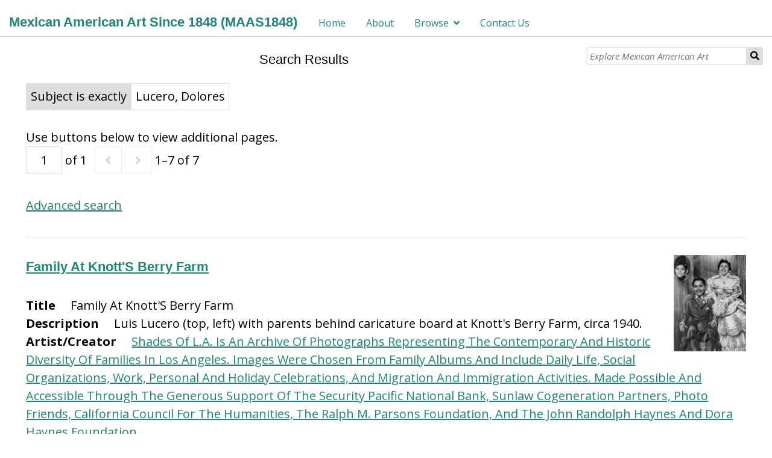

--- FILE ---
content_type: text/html; charset=UTF-8
request_url: https://maas1848.umn.edu/s/mexican-american-art-since-1848/item?property%5B0%5D%5Bproperty%5D=dcterms:subject&property%5B0%5D%5Btype%5D=eq&property%5B0%5D%5Btext%5D=Lucero,%20Dolores
body_size: 50524
content:
<!DOCTYPE html><html lang="en-US">    <head>
        <meta charset="utf-8">
<meta name="viewport" content="width&#x3D;device-width,&#x20;initial-scale&#x3D;1">        <title>Mexican American Art Since 1848 (MAAS1848) �� Search Results �� Mexican American Art Since 1848</title>        <link href="&#x2F;&#x2F;fonts.googleapis.com&#x2F;css&#x3F;family&#x3D;Open&#x2B;Sans&#x3A;400,400italic,600,600italic,700italic,700" media="screen" rel="stylesheet" type="text&#x2F;css">
<link href="&#x2F;themes&#x2F;dharc-omeka-s-theme-master&#x2F;asset&#x2F;css&#x2F;dharc.css&#x3F;v&#x3D;2" media="screen" rel="stylesheet" type="text&#x2F;css">
<link href="&#x2F;application&#x2F;asset&#x2F;css&#x2F;iconfonts.css&#x3F;v&#x3D;3.1.0" media="screen" rel="stylesheet" type="text&#x2F;css">
<link href="&#x2F;themes&#x2F;dharc-omeka-s-theme-master&#x2F;asset&#x2F;css&#x2F;style.css&#x3F;v&#x3D;2" media="screen" rel="stylesheet" type="text&#x2F;css">
<link href="&#x2F;modules&#x2F;FieldsAsTags&#x2F;asset&#x2F;css&#x2F;fieldsastags.css&#x3F;v&#x3D;1.0.1" media="screen" rel="stylesheet" type="text&#x2F;css">
<link href="&#x2F;modules&#x2F;MetadataBrowse&#x2F;asset&#x2F;css&#x2F;metadata-browse.css&#x3F;v&#x3D;1.4.0" media="screen" rel="stylesheet" type="text&#x2F;css">
<link href="&#x2F;s&#x2F;mexican-american-art-since-1848&#x2F;css-editor" media="screen" rel="stylesheet" type="text&#x2F;css">
<link href="&#x2F;modules&#x2F;ItemSetsTree&#x2F;asset&#x2F;css&#x2F;item-sets-tree.css&#x3F;v&#x3D;0.4.0" media="screen" rel="stylesheet" type="text&#x2F;css">                <script  src="&#x2F;&#x2F;ajax.googleapis.com&#x2F;ajax&#x2F;libs&#x2F;jquery&#x2F;3.5.1&#x2F;jquery.min.js"></script>
<script  src="&#x2F;application&#x2F;asset&#x2F;js&#x2F;global.js&#x3F;v&#x3D;3.1.0"></script>
<script  src="&#x2F;themes&#x2F;dharc-omeka-s-theme-master&#x2F;asset&#x2F;js&#x2F;default.js&#x3F;v&#x3D;2"></script>
<script  src="&#x2F;themes&#x2F;dharc-omeka-s-theme-master&#x2F;asset&#x2F;js&#x2F;dharc_main.js&#x3F;v&#x3D;2"></script>
<script >
    //<!--
    window.ga=window.ga||function(){(ga.q=ga.q||[]).push(arguments)};ga.l=+new Date;
                ga('create', 'G-1B1HKPZDQ4', 'auto');
                ga('send', 'pageview');
                
    //-->
</script>
<script  async="async" src="https&#x3A;&#x2F;&#x2F;www.google-analytics.com&#x2F;analytics.js"></script>
<script >
    //<!--
    
                    
                      window.dataLayer = window.dataLayer || [];
                      function gtag(){dataLayer.push(arguments);}
                      gtag('js', new Date());
                    
                      gtag('config', 'G-1B1HKPZDQ4');
    //-->
</script>
<script  async="async" src="https&#x3A;&#x2F;&#x2F;www.googletagmanager.com&#x2F;gtag&#x2F;js&#x3F;id&#x3D;G-1B1HKPZDQ4"></script>    </head>

    <body class="item&#x20;resource&#x20;browse">                <header>
                        <a href="/s/mexican-american-art-since-1848" class="site-title"><h1><span class="title">Mexican American Art Since 1848 (MAAS1848)</span></h1></a>
                        <nav>
            <ul class="navigation">
    <li>
        <a href="&#x2F;s&#x2F;mexican-american-art-since-1848&#x2F;page&#x2F;home">Home</a>
    </li>
    <li>
        <a href="&#x2F;s&#x2F;mexican-american-art-since-1848&#x2F;page&#x2F;About">About</a>
    </li>
    <li>
        <a href="&#x2F;s&#x2F;mexican-american-art-since-1848&#x2F;page&#x2F;browse">Browse</a>
        <ul>
            <li>
                <a href="&#x2F;s&#x2F;mexican-american-art-since-1848&#x2F;page&#x2F;Artist">Artist/Creator</a>
            </li>
            <li>
                <a href="&#x2F;s&#x2F;mexican-american-art-since-1848&#x2F;page&#x2F;Subject">Subject</a>
            </li>
            <li>
                <a href="&#x2F;s&#x2F;mexican-american-art-since-1848&#x2F;page&#x2F;institution">Institution</a>
            </li>
            <li>
                <a href="&#x2F;s&#x2F;mexican-american-art-since-1848&#x2F;page&#x2F;Date">Date</a>
            </li>
            <li>
                <a href="&#x2F;s&#x2F;mexican-american-art-since-1848&#x2F;page&#x2F;artist-encuentros">Encuentros</a>
            </li>
        </ul>
    </li>
    <li>
        <a href="&#x2F;s&#x2F;mexican-american-art-since-1848&#x2F;page&#x2F;Contact-Us">Contact Us</a>
    </li>
</ul>            </nav>

                            <div id="search">
                  
<form action="/s/mexican-american-art-since-1848/item" id="search-form">
    <input type="text" name="fulltext_search" value=""
        placeholder="Explore Mexican American Art"
        aria-label="Explore Mexican American Art">
    <button type="submit">Search</button>
</form>
                </div>
            
        </header>
        <!-- search container disable here
        <div id="main_jumbotron" class="jumbotron">
          <div id="search_container">
              <div id="search_pre"><span class="fixed-txt">Search within our Digital Library of over </span><span class="var-txt">1000</span><span class="fixed-txt"> items:</span></div>
              <div id="search">

              </div>
          </div>
        </div>
        -->
        <div id="content" role="main">
            
    <h2><span class="title">Search Results</span></h2><div class="search-filters">
        <div class="filter">
        <span class="filter-label">Subject is exactly</span>
                <span class="filter-value">Lucero, Dolores</span>
            </div>
    </div>

<div class="browse-controls">
    Use buttons below to view additional pages.</div>

<div class="browse-controls">
    <nav class="pagination" role="navigation">
    <form method="GET" action="">
        <input type="hidden" name="property[0][property]" value="dcterms:subject"><input type="hidden" name="property[0][type]" value="eq"><input type="hidden" name="property[0][text]" value="Lucero, Dolores"><input type="hidden" name="sort_by" value="created"><input type="hidden" name="sort_order" value="desc">        <input type="text" name="page" class="page-input-top" value="1" size="4" readonly aria-label="Page">
        <span class="page-count">of 1</span>
    </form>

        <span class="previous o-icon-prev button inactive"></span>
    
        <span class="next o-icon-next button inactive"></span>
    
        <span class="row-count">1–7 of 7</span>
</nav>
</div>

<div class="browse-controls">
    <a class="advanced-search" href="&#x2F;s&#x2F;mexican-american-art-since-1848&#x2F;item&#x2F;search&#x3F;property&#x25;5B0&#x25;5D&#x25;5Bproperty&#x25;5D&#x3D;dcterms&#x3A;subject&amp;property&#x25;5B0&#x25;5D&#x25;5Btype&#x25;5D&#x3D;eq&amp;property&#x25;5B0&#x25;5D&#x25;5Btext&#x25;5D&#x3D;Lucero,&#x25;20Dolores&amp;sort_by&#x3D;created&amp;sort_order&#x3D;desc&amp;page&#x3D;1">Advanced search</a></div>


<ul class="resource-list">
    <li class="item resource">
        <a href="&#x2F;s&#x2F;mexican-american-art-since-1848&#x2F;item&#x2F;105697"><img src="&#x2F;files&#x2F;medium&#x2F;69babf627a02c2ad0d6c4eff7763085f7e1d660b.jpg" alt=""></a>        <h4><a href="&#x2F;s&#x2F;mexican-american-art-since-1848&#x2F;item&#x2F;105697">Family At Knott&#039;S Berry Farm</a></h4>
        <div>
            <div class="tags">
                                                
                                                        <div class="tag-group">
                        <span class="tag-label" style="text-transform:capitalize;"><strong>
                            title                        </strong></span>
                                                    <span>Family At Knott&#039;S Berry Farm&nbsp;</span>
                                            </div>
                                                        <div class="tag-group">
                        <span class="tag-label" style="text-transform:capitalize;"><strong>
                            description                        </strong></span>
                                                    <span>Luis Lucero (top, left) with parents behind caricature board at Knott&#039;s Berry Farm, circa 1940.&nbsp;</span>
                                            </div>
                                                        <div class="tag-group">
                        <span class="tag-label" style="text-transform:capitalize;"><strong>
                            artist/creator                        </strong></span>
                                                    <span><a class='metadata-browse-direct-link' href='/s/mexican-american-art-since-1848/item?Search=&property%5B0%5D%5Bproperty%5D=2&property%5B0%5D%5Btype%5D=eq&property%5B0%5D%5Btext%5D=Shades%20Of%20L.A.%20Is%20An%20Archive%20Of%20Photographs%20Representing%20The%20Contemporary%20And%20Historic%20Diversity%20Of%20Families%20In%20Los%20Angeles.%20Images%20Were%20Chosen%20From%20Family%20Albums%20And%20Include%20Daily%20Life,%20Social%20Organizations,%20Work,%20Personal%20And%20Holiday%20Celebrations,%20And%20Migration%20And%20Immigration%20Activities.%20Made%20Possible%20And%20Accessible%20Through%20The%20Generous%20Support%20Of%20The%20Security%20Pacific%20National%20Bank,%20Sunlaw%20Cogeneration%20Partners,%20Photo%20Friends,%20California%20Council%20For%20The%20Humanities,%20The%20Ralph%20M.%20Parsons%20Foundation,%20And%20The%20John%20Randolph%20Haynes%20And%20Dora%20Haynes%20Foundation'>Shades Of L.A. Is An Archive Of Photographs Representing The Contemporary And Historic Diversity Of Families In Los Angeles. Images Were Chosen From Family Albums And Include Daily Life, Social Organizations, Work, Personal And Holiday Celebrations, And Migration And Immigration Activities. Made Possible And Accessible Through The Generous Support Of The Security Pacific National Bank, Sunlaw Cogeneration Partners, Photo Friends, California Council For The Humanities, The Ralph M. Parsons Foundation, And The John Randolph Haynes And Dora Haynes Foundation</a>&nbsp;</span>
                                            </div>
                                                        <div class="tag-group">
                        <span class="tag-label" style="text-transform:capitalize;"><strong>
                            subject                        </strong></span>
                                                    <span><a class='metadata-browse-direct-link' href='/s/mexican-american-art-since-1848/item?Search=&property%5B0%5D%5Bproperty%5D=3&property%5B0%5D%5Btype%5D=eq&property%5B0%5D%5Btext%5D=Shades%20Of%20L.A.%20Collection%20Photographs'>Shades Of L.A. Collection Photographs</a>&nbsp;</span>
                                                    <span><a class='metadata-browse-direct-link' href='/s/mexican-american-art-since-1848/item?Search=&property%5B0%5D%5Bproperty%5D=3&property%5B0%5D%5Btype%5D=eq&property%5B0%5D%5Btext%5D=Lucero,%20Dolores'>Lucero, Dolores</a>&nbsp;</span>
                                                    <span><a class='metadata-browse-direct-link' href='/s/mexican-american-art-since-1848/item?Search=&property%5B0%5D%5Bproperty%5D=3&property%5B0%5D%5Btype%5D=eq&property%5B0%5D%5Btext%5D=Knott'S%20Berry%20Farm%20(Buena%20Park,%20Calif.%20:%20Amusement%20Park)'>Knott&#039;S Berry Farm (Buena Park, Calif. : Amusement Park)</a>&nbsp;</span>
                                                    <span><a class='metadata-browse-direct-link' href='/s/mexican-american-art-since-1848/item?Search=&property%5B0%5D%5Bproperty%5D=3&property%5B0%5D%5Btype%5D=eq&property%5B0%5D%5Btext%5D=Lucero,%20Doroteo'>Lucero, Doroteo</a>&nbsp;</span>
                                                    <span><a class='metadata-browse-direct-link' href='/s/mexican-american-art-since-1848/item?Search=&property%5B0%5D%5Bproperty%5D=3&property%5B0%5D%5Btype%5D=eq&property%5B0%5D%5Btext%5D=Amusement%20Parks--California--Buena%20Park'>Amusement Parks--California--Buena Park</a>&nbsp;</span>
                                                    <span><a class='metadata-browse-direct-link' href='/s/mexican-american-art-since-1848/item?Search=&property%5B0%5D%5Bproperty%5D=3&property%5B0%5D%5Btype%5D=eq&property%5B0%5D%5Btext%5D=Lucero,%20Luis'>Lucero, Luis</a>&nbsp;</span>
                                                    <span><a class='metadata-browse-direct-link' href='/s/mexican-american-art-since-1848/item?Search=&property%5B0%5D%5Bproperty%5D=3&property%5B0%5D%5Btype%5D=eq&property%5B0%5D%5Btext%5D=Shades%20Of%20L.A.%20Mexican%20American%20Photographs'>Shades Of L.A. Mexican American Photographs</a>&nbsp;</span>
                                                    <span><a class='metadata-browse-direct-link' href='/s/mexican-american-art-since-1848/item?Search=&property%5B0%5D%5Bproperty%5D=3&property%5B0%5D%5Btype%5D=eq&property%5B0%5D%5Btext%5D=Buena%20Park%20(Calif.)'>Buena Park (Calif.)</a>&nbsp;</span>
                                            </div>
                                                        <div class="tag-group">
                        <span class="tag-label" style="text-transform:capitalize;"><strong>
                            contributor                        </strong></span>
                                                    <span><a class='metadata-browse-direct-link' href='/s/mexican-american-art-since-1848/item?Search=&property%5B0%5D%5Bproperty%5D=6&property%5B0%5D%5Btype%5D=eq&property%5B0%5D%5Btext%5D=Digital%20Public%20Library%20of%20America%20(DPLA)'>Digital Public Library of America (DPLA)</a>&nbsp;</span>
                                            </div>
                
            </div>
        </div>
    </li>
    <li class="item resource">
        <a href="&#x2F;s&#x2F;mexican-american-art-since-1848&#x2F;item&#x2F;103485"><img src="&#x2F;files&#x2F;medium&#x2F;070b2a89ca66a5ed9d9649edae0b7ee41ed366be.jpg" alt=""></a>        <h4><a href="&#x2F;s&#x2F;mexican-american-art-since-1848&#x2F;item&#x2F;103485">Mexican American Family On Farm</a></h4>
        <div>
            <div class="tags">
                                                
                                                        <div class="tag-group">
                        <span class="tag-label" style="text-transform:capitalize;"><strong>
                            title                        </strong></span>
                                                    <span>Mexican American Family On Farm&nbsp;</span>
                                            </div>
                                                        <div class="tag-group">
                        <span class="tag-label" style="text-transform:capitalize;"><strong>
                            description                        </strong></span>
                                                    <span>Luis Lucero (child at left) with uncle and aunt, mother (woman at right), and cousin, circa 1950.&nbsp;</span>
                                            </div>
                                                        <div class="tag-group">
                        <span class="tag-label" style="text-transform:capitalize;"><strong>
                            artist/creator                        </strong></span>
                                                    <span><a class='metadata-browse-direct-link' href='/s/mexican-american-art-since-1848/item?Search=&property%5B0%5D%5Bproperty%5D=2&property%5B0%5D%5Btype%5D=eq&property%5B0%5D%5Btext%5D=Shades%20Of%20L.A.%20Is%20An%20Archive%20Of%20Photographs%20Representing%20The%20Contemporary%20And%20Historic%20Diversity%20Of%20Families%20In%20Los%20Angeles.%20Images%20Were%20Chosen%20From%20Family%20Albums%20And%20Include%20Daily%20Life,%20Social%20Organizations,%20Work,%20Personal%20And%20Holiday%20Celebrations,%20And%20Migration%20And%20Immigration%20Activities.%20Made%20Possible%20And%20Accessible%20Through%20The%20Generous%20Support%20Of%20The%20Security%20Pacific%20National%20Bank,%20Sunlaw%20Cogeneration%20Partners,%20Photo%20Friends,%20California%20Council%20For%20The%20Humanities,%20The%20Ralph%20M.%20Parsons%20Foundation,%20And%20The%20John%20Randolph%20Haynes%20And%20Dora%20Haynes%20Foundation'>Shades Of L.A. Is An Archive Of Photographs Representing The Contemporary And Historic Diversity Of Families In Los Angeles. Images Were Chosen From Family Albums And Include Daily Life, Social Organizations, Work, Personal And Holiday Celebrations, And Migration And Immigration Activities. Made Possible And Accessible Through The Generous Support Of The Security Pacific National Bank, Sunlaw Cogeneration Partners, Photo Friends, California Council For The Humanities, The Ralph M. Parsons Foundation, And The John Randolph Haynes And Dora Haynes Foundation</a>&nbsp;</span>
                                            </div>
                                                        <div class="tag-group">
                        <span class="tag-label" style="text-transform:capitalize;"><strong>
                            subject                        </strong></span>
                                                    <span><a class='metadata-browse-direct-link' href='/s/mexican-american-art-since-1848/item?Search=&property%5B0%5D%5Bproperty%5D=3&property%5B0%5D%5Btype%5D=eq&property%5B0%5D%5Btext%5D=Lucero,%20Luis'>Lucero, Luis</a>&nbsp;</span>
                                                    <span><a class='metadata-browse-direct-link' href='/s/mexican-american-art-since-1848/item?Search=&property%5B0%5D%5Bproperty%5D=3&property%5B0%5D%5Btype%5D=eq&property%5B0%5D%5Btext%5D=Mexican%20American%20Families--California'>Mexican American Families--California</a>&nbsp;</span>
                                                    <span><a class='metadata-browse-direct-link' href='/s/mexican-american-art-since-1848/item?Search=&property%5B0%5D%5Bproperty%5D=3&property%5B0%5D%5Btype%5D=eq&property%5B0%5D%5Btext%5D=Shades%20Of%20L.A.%20Collection%20Photographs'>Shades Of L.A. Collection Photographs</a>&nbsp;</span>
                                                    <span><a class='metadata-browse-direct-link' href='/s/mexican-american-art-since-1848/item?Search=&property%5B0%5D%5Bproperty%5D=3&property%5B0%5D%5Btype%5D=eq&property%5B0%5D%5Btext%5D=Lucero,%20Dolores'>Lucero, Dolores</a>&nbsp;</span>
                                            </div>
                                                        <div class="tag-group">
                        <span class="tag-label" style="text-transform:capitalize;"><strong>
                            contributor                        </strong></span>
                                                    <span><a class='metadata-browse-direct-link' href='/s/mexican-american-art-since-1848/item?Search=&property%5B0%5D%5Bproperty%5D=6&property%5B0%5D%5Btype%5D=eq&property%5B0%5D%5Btext%5D=Digital%20Public%20Library%20of%20America%20(DPLA)'>Digital Public Library of America (DPLA)</a>&nbsp;</span>
                                            </div>
                
            </div>
        </div>
    </li>
    <li class="item resource">
        <a href="&#x2F;s&#x2F;mexican-american-art-since-1848&#x2F;item&#x2F;103467"><img src="&#x2F;files&#x2F;medium&#x2F;5799ace34046196bb8a0b4bc81613c702afbd9f6.jpg" alt=""></a>        <h4><a href="&#x2F;s&#x2F;mexican-american-art-since-1848&#x2F;item&#x2F;103467">Mexican American Theatrical Group</a></h4>
        <div>
            <div class="tags">
                                                
                                                        <div class="tag-group">
                        <span class="tag-label" style="text-transform:capitalize;"><strong>
                            title                        </strong></span>
                                                    <span>Mexican American Theatrical Group&nbsp;</span>
                                            </div>
                                                        <div class="tag-group">
                        <span class="tag-label" style="text-transform:capitalize;"><strong>
                            description                        </strong></span>
                                                    <span>Theatrical group photo, circa 1940. Dolores Lucero is standing 4th from right.&nbsp;</span>
                                            </div>
                                                        <div class="tag-group">
                        <span class="tag-label" style="text-transform:capitalize;"><strong>
                            artist/creator                        </strong></span>
                                                    <span><a class='metadata-browse-direct-link' href='/s/mexican-american-art-since-1848/item?Search=&property%5B0%5D%5Bproperty%5D=2&property%5B0%5D%5Btype%5D=eq&property%5B0%5D%5Btext%5D=Shades%20Of%20L.A.%20Is%20An%20Archive%20Of%20Photographs%20Representing%20The%20Contemporary%20And%20Historic%20Diversity%20Of%20Families%20In%20Los%20Angeles.%20Images%20Were%20Chosen%20From%20Family%20Albums%20And%20Include%20Daily%20Life,%20Social%20Organizations,%20Work,%20Personal%20And%20Holiday%20Celebrations,%20And%20Migration%20And%20Immigration%20Activities.%20Made%20Possible%20And%20Accessible%20Through%20The%20Generous%20Support%20Of%20The%20Security%20Pacific%20National%20Bank,%20Sunlaw%20Cogeneration%20Partners,%20Photo%20Friends,%20California%20Council%20For%20The%20Humanities,%20The%20Ralph%20M.%20Parsons%20Foundation,%20And%20The%20John%20Randolph%20Haynes%20And%20Dora%20Haynes%20Foundation'>Shades Of L.A. Is An Archive Of Photographs Representing The Contemporary And Historic Diversity Of Families In Los Angeles. Images Were Chosen From Family Albums And Include Daily Life, Social Organizations, Work, Personal And Holiday Celebrations, And Migration And Immigration Activities. Made Possible And Accessible Through The Generous Support Of The Security Pacific National Bank, Sunlaw Cogeneration Partners, Photo Friends, California Council For The Humanities, The Ralph M. Parsons Foundation, And The John Randolph Haynes And Dora Haynes Foundation</a>&nbsp;</span>
                                            </div>
                                                        <div class="tag-group">
                        <span class="tag-label" style="text-transform:capitalize;"><strong>
                            subject                        </strong></span>
                                                    <span><a class='metadata-browse-direct-link' href='/s/mexican-american-art-since-1848/item?Search=&property%5B0%5D%5Bproperty%5D=3&property%5B0%5D%5Btype%5D=eq&property%5B0%5D%5Btext%5D=Shades%20Of%20L.A.%20Mexican%20American%20Photographs'>Shades Of L.A. Mexican American Photographs</a>&nbsp;</span>
                                                    <span><a class='metadata-browse-direct-link' href='/s/mexican-american-art-since-1848/item?Search=&property%5B0%5D%5Bproperty%5D=3&property%5B0%5D%5Btype%5D=eq&property%5B0%5D%5Btext%5D=Theatrical%20Companies--California--Los%20Angeles'>Theatrical Companies--California--Los Angeles</a>&nbsp;</span>
                                                    <span><a class='metadata-browse-direct-link' href='/s/mexican-american-art-since-1848/item?Search=&property%5B0%5D%5Bproperty%5D=3&property%5B0%5D%5Btype%5D=eq&property%5B0%5D%5Btext%5D=Shades%20Of%20L.A.%20Collection%20Photographs'>Shades Of L.A. Collection Photographs</a>&nbsp;</span>
                                                    <span><a class='metadata-browse-direct-link' href='/s/mexican-american-art-since-1848/item?Search=&property%5B0%5D%5Bproperty%5D=3&property%5B0%5D%5Btype%5D=eq&property%5B0%5D%5Btext%5D=Lucero,%20Dolores'>Lucero, Dolores</a>&nbsp;</span>
                                            </div>
                                                        <div class="tag-group">
                        <span class="tag-label" style="text-transform:capitalize;"><strong>
                            contributor                        </strong></span>
                                                    <span><a class='metadata-browse-direct-link' href='/s/mexican-american-art-since-1848/item?Search=&property%5B0%5D%5Bproperty%5D=6&property%5B0%5D%5Btype%5D=eq&property%5B0%5D%5Btext%5D=Digital%20Public%20Library%20of%20America%20(DPLA)'>Digital Public Library of America (DPLA)</a>&nbsp;</span>
                                            </div>
                
            </div>
        </div>
    </li>
    <li class="item resource">
        <a href="&#x2F;s&#x2F;mexican-american-art-since-1848&#x2F;item&#x2F;103453"><img src="&#x2F;files&#x2F;medium&#x2F;e10ba439ed5b5e841a42e22726d1f08a8dc698bc.jpg" alt=""></a>        <h4><a href="&#x2F;s&#x2F;mexican-american-art-since-1848&#x2F;item&#x2F;103453">Mexican American Theatrical Group</a></h4>
        <div>
            <div class="tags">
                                                
                                                        <div class="tag-group">
                        <span class="tag-label" style="text-transform:capitalize;"><strong>
                            title                        </strong></span>
                                                    <span>Mexican American Theatrical Group&nbsp;</span>
                                            </div>
                                                        <div class="tag-group">
                        <span class="tag-label" style="text-transform:capitalize;"><strong>
                            description                        </strong></span>
                                                    <span>Theatrical group photo, circa 1940. Dolores Lucero is sitting at right.&nbsp;</span>
                                            </div>
                                                        <div class="tag-group">
                        <span class="tag-label" style="text-transform:capitalize;"><strong>
                            artist/creator                        </strong></span>
                                                    <span><a class='metadata-browse-direct-link' href='/s/mexican-american-art-since-1848/item?Search=&property%5B0%5D%5Bproperty%5D=2&property%5B0%5D%5Btype%5D=eq&property%5B0%5D%5Btext%5D=Shades%20Of%20L.A.%20Is%20An%20Archive%20Of%20Photographs%20Representing%20The%20Contemporary%20And%20Historic%20Diversity%20Of%20Families%20In%20Los%20Angeles.%20Images%20Were%20Chosen%20From%20Family%20Albums%20And%20Include%20Daily%20Life,%20Social%20Organizations,%20Work,%20Personal%20And%20Holiday%20Celebrations,%20And%20Migration%20And%20Immigration%20Activities.%20Made%20Possible%20And%20Accessible%20Through%20The%20Generous%20Support%20Of%20The%20Security%20Pacific%20National%20Bank,%20Sunlaw%20Cogeneration%20Partners,%20Photo%20Friends,%20California%20Council%20For%20The%20Humanities,%20The%20Ralph%20M.%20Parsons%20Foundation,%20And%20The%20John%20Randolph%20Haynes%20And%20Dora%20Haynes%20Foundation'>Shades Of L.A. Is An Archive Of Photographs Representing The Contemporary And Historic Diversity Of Families In Los Angeles. Images Were Chosen From Family Albums And Include Daily Life, Social Organizations, Work, Personal And Holiday Celebrations, And Migration And Immigration Activities. Made Possible And Accessible Through The Generous Support Of The Security Pacific National Bank, Sunlaw Cogeneration Partners, Photo Friends, California Council For The Humanities, The Ralph M. Parsons Foundation, And The John Randolph Haynes And Dora Haynes Foundation</a>&nbsp;</span>
                                            </div>
                                                        <div class="tag-group">
                        <span class="tag-label" style="text-transform:capitalize;"><strong>
                            subject                        </strong></span>
                                                    <span><a class='metadata-browse-direct-link' href='/s/mexican-american-art-since-1848/item?Search=&property%5B0%5D%5Bproperty%5D=3&property%5B0%5D%5Btype%5D=eq&property%5B0%5D%5Btext%5D=Shades%20Of%20L.A.%20Mexican%20American%20Photographs'>Shades Of L.A. Mexican American Photographs</a>&nbsp;</span>
                                                    <span><a class='metadata-browse-direct-link' href='/s/mexican-american-art-since-1848/item?Search=&property%5B0%5D%5Bproperty%5D=3&property%5B0%5D%5Btype%5D=eq&property%5B0%5D%5Btext%5D=Theatrical%20Companies--California--Los%20Angeles'>Theatrical Companies--California--Los Angeles</a>&nbsp;</span>
                                                    <span><a class='metadata-browse-direct-link' href='/s/mexican-american-art-since-1848/item?Search=&property%5B0%5D%5Bproperty%5D=3&property%5B0%5D%5Btype%5D=eq&property%5B0%5D%5Btext%5D=Shades%20Of%20L.A.%20Collection%20Photographs'>Shades Of L.A. Collection Photographs</a>&nbsp;</span>
                                                    <span><a class='metadata-browse-direct-link' href='/s/mexican-american-art-since-1848/item?Search=&property%5B0%5D%5Bproperty%5D=3&property%5B0%5D%5Btype%5D=eq&property%5B0%5D%5Btext%5D=Lucero,%20Dolores'>Lucero, Dolores</a>&nbsp;</span>
                                            </div>
                                                        <div class="tag-group">
                        <span class="tag-label" style="text-transform:capitalize;"><strong>
                            contributor                        </strong></span>
                                                    <span><a class='metadata-browse-direct-link' href='/s/mexican-american-art-since-1848/item?Search=&property%5B0%5D%5Bproperty%5D=6&property%5B0%5D%5Btype%5D=eq&property%5B0%5D%5Btext%5D=Digital%20Public%20Library%20of%20America%20(DPLA)'>Digital Public Library of America (DPLA)</a>&nbsp;</span>
                                            </div>
                
            </div>
        </div>
    </li>
    <li class="item resource">
        <a href="&#x2F;s&#x2F;mexican-american-art-since-1848&#x2F;item&#x2F;103441"><img src="&#x2F;files&#x2F;medium&#x2F;eb72b48f452e21f5a98e91cff24de8ce20546d1f.jpg" alt=""></a>        <h4><a href="&#x2F;s&#x2F;mexican-american-art-since-1848&#x2F;item&#x2F;103441">Mexican American American Women</a></h4>
        <div>
            <div class="tags">
                                                
                                                        <div class="tag-group">
                        <span class="tag-label" style="text-transform:capitalize;"><strong>
                            title                        </strong></span>
                                                    <span>Mexican American American Women&nbsp;</span>
                                            </div>
                                                        <div class="tag-group">
                        <span class="tag-label" style="text-transform:capitalize;"><strong>
                            description                        </strong></span>
                                                    <span>Mexican American women on sidewalk, circa 1940. Dolores Lucero is sitting.&nbsp;</span>
                                            </div>
                                                        <div class="tag-group">
                        <span class="tag-label" style="text-transform:capitalize;"><strong>
                            artist/creator                        </strong></span>
                                                    <span><a class='metadata-browse-direct-link' href='/s/mexican-american-art-since-1848/item?Search=&property%5B0%5D%5Bproperty%5D=2&property%5B0%5D%5Btype%5D=eq&property%5B0%5D%5Btext%5D=Shades%20Of%20L.A.%20Is%20An%20Archive%20Of%20Photographs%20Representing%20The%20Contemporary%20And%20Historic%20Diversity%20Of%20Families%20In%20Los%20Angeles.%20Images%20Were%20Chosen%20From%20Family%20Albums%20And%20Include%20Daily%20Life,%20Social%20Organizations,%20Work,%20Personal%20And%20Holiday%20Celebrations,%20And%20Migration%20And%20Immigration%20Activities.%20Made%20Possible%20And%20Accessible%20Through%20The%20Generous%20Support%20Of%20The%20Security%20Pacific%20National%20Bank,%20Sunlaw%20Cogeneration%20Partners,%20Photo%20Friends,%20California%20Council%20For%20The%20Humanities,%20The%20Ralph%20M.%20Parsons%20Foundation,%20And%20The%20John%20Randolph%20Haynes%20And%20Dora%20Haynes%20Foundation'>Shades Of L.A. Is An Archive Of Photographs Representing The Contemporary And Historic Diversity Of Families In Los Angeles. Images Were Chosen From Family Albums And Include Daily Life, Social Organizations, Work, Personal And Holiday Celebrations, And Migration And Immigration Activities. Made Possible And Accessible Through The Generous Support Of The Security Pacific National Bank, Sunlaw Cogeneration Partners, Photo Friends, California Council For The Humanities, The Ralph M. Parsons Foundation, And The John Randolph Haynes And Dora Haynes Foundation</a>&nbsp;</span>
                                            </div>
                                                        <div class="tag-group">
                        <span class="tag-label" style="text-transform:capitalize;"><strong>
                            subject                        </strong></span>
                                                    <span><a class='metadata-browse-direct-link' href='/s/mexican-american-art-since-1848/item?Search=&property%5B0%5D%5Bproperty%5D=3&property%5B0%5D%5Btype%5D=eq&property%5B0%5D%5Btext%5D=Mexican%20American%20Women--California--Los%20Angeles'>Mexican American Women--California--Los Angeles</a>&nbsp;</span>
                                                    <span><a class='metadata-browse-direct-link' href='/s/mexican-american-art-since-1848/item?Search=&property%5B0%5D%5Bproperty%5D=3&property%5B0%5D%5Btype%5D=eq&property%5B0%5D%5Btext%5D=Shades%20Of%20L.A.%20Collection%20Photographs'>Shades Of L.A. Collection Photographs</a>&nbsp;</span>
                                                    <span><a class='metadata-browse-direct-link' href='/s/mexican-american-art-since-1848/item?Search=&property%5B0%5D%5Bproperty%5D=3&property%5B0%5D%5Btype%5D=eq&property%5B0%5D%5Btext%5D=Lucero,%20Dolores'>Lucero, Dolores</a>&nbsp;</span>
                                            </div>
                                                        <div class="tag-group">
                        <span class="tag-label" style="text-transform:capitalize;"><strong>
                            contributor                        </strong></span>
                                                    <span><a class='metadata-browse-direct-link' href='/s/mexican-american-art-since-1848/item?Search=&property%5B0%5D%5Bproperty%5D=6&property%5B0%5D%5Btype%5D=eq&property%5B0%5D%5Btext%5D=Digital%20Public%20Library%20of%20America%20(DPLA)'>Digital Public Library of America (DPLA)</a>&nbsp;</span>
                                            </div>
                
            </div>
        </div>
    </li>
    <li class="item resource">
        <a href="&#x2F;s&#x2F;mexican-american-art-since-1848&#x2F;item&#x2F;103254"><img src="&#x2F;files&#x2F;medium&#x2F;7c65cf65bb9d74427dd3d3289bc732295ae2dd68.jpg" alt=""></a>        <h4><a href="&#x2F;s&#x2F;mexican-american-art-since-1848&#x2F;item&#x2F;103254">Mexican American Couple</a></h4>
        <div>
            <div class="tags">
                                                
                                                        <div class="tag-group">
                        <span class="tag-label" style="text-transform:capitalize;"><strong>
                            title                        </strong></span>
                                                    <span>Mexican American Couple&nbsp;</span>
                                            </div>
                                                        <div class="tag-group">
                        <span class="tag-label" style="text-transform:capitalize;"><strong>
                            description                        </strong></span>
                                                    <span>Doroteo Lucero (right) and wife, Dolores, in novelty photo with burro, 1942.&nbsp;</span>
                                            </div>
                                                        <div class="tag-group">
                        <span class="tag-label" style="text-transform:capitalize;"><strong>
                            artist/creator                        </strong></span>
                                                    <span><a class='metadata-browse-direct-link' href='/s/mexican-american-art-since-1848/item?Search=&property%5B0%5D%5Bproperty%5D=2&property%5B0%5D%5Btype%5D=eq&property%5B0%5D%5Btext%5D=Shades%20Of%20L.A.%20Is%20An%20Archive%20Of%20Photographs%20Representing%20The%20Contemporary%20And%20Historic%20Diversity%20Of%20Families%20In%20Los%20Angeles.%20Images%20Were%20Chosen%20From%20Family%20Albums%20And%20Include%20Daily%20Life,%20Social%20Organizations,%20Work,%20Personal%20And%20Holiday%20Celebrations,%20And%20Migration%20And%20Immigration%20Activities.%20Made%20Possible%20And%20Accessible%20Through%20The%20Generous%20Support%20Of%20The%20Security%20Pacific%20National%20Bank,%20Sunlaw%20Cogeneration%20Partners,%20Photo%20Friends,%20California%20Council%20For%20The%20Humanities,%20The%20Ralph%20M.%20Parsons%20Foundation,%20And%20The%20John%20Randolph%20Haynes%20And%20Dora%20Haynes%20Foundation'>Shades Of L.A. Is An Archive Of Photographs Representing The Contemporary And Historic Diversity Of Families In Los Angeles. Images Were Chosen From Family Albums And Include Daily Life, Social Organizations, Work, Personal And Holiday Celebrations, And Migration And Immigration Activities. Made Possible And Accessible Through The Generous Support Of The Security Pacific National Bank, Sunlaw Cogeneration Partners, Photo Friends, California Council For The Humanities, The Ralph M. Parsons Foundation, And The John Randolph Haynes And Dora Haynes Foundation</a>&nbsp;</span>
                                            </div>
                                                        <div class="tag-group">
                        <span class="tag-label" style="text-transform:capitalize;"><strong>
                            subject                        </strong></span>
                                                    <span><a class='metadata-browse-direct-link' href='/s/mexican-american-art-since-1848/item?Search=&property%5B0%5D%5Bproperty%5D=3&property%5B0%5D%5Btype%5D=eq&property%5B0%5D%5Btext%5D=Lucero,%20Doroteo'>Lucero, Doroteo</a>&nbsp;</span>
                                                    <span><a class='metadata-browse-direct-link' href='/s/mexican-american-art-since-1848/item?Search=&property%5B0%5D%5Bproperty%5D=3&property%5B0%5D%5Btype%5D=eq&property%5B0%5D%5Btext%5D=Shades%20Of%20L.A.%20Mexican%20American%20Photographs'>Shades Of L.A. Mexican American Photographs</a>&nbsp;</span>
                                                    <span><a class='metadata-browse-direct-link' href='/s/mexican-american-art-since-1848/item?Search=&property%5B0%5D%5Bproperty%5D=3&property%5B0%5D%5Btype%5D=eq&property%5B0%5D%5Btext%5D=Shades%20Of%20L.A.%20Collection%20Photographs'>Shades Of L.A. Collection Photographs</a>&nbsp;</span>
                                                    <span><a class='metadata-browse-direct-link' href='/s/mexican-american-art-since-1848/item?Search=&property%5B0%5D%5Bproperty%5D=3&property%5B0%5D%5Btype%5D=eq&property%5B0%5D%5Btext%5D=Lucero,%20Dolores'>Lucero, Dolores</a>&nbsp;</span>
                                            </div>
                                                        <div class="tag-group">
                        <span class="tag-label" style="text-transform:capitalize;"><strong>
                            contributor                        </strong></span>
                                                    <span><a class='metadata-browse-direct-link' href='/s/mexican-american-art-since-1848/item?Search=&property%5B0%5D%5Bproperty%5D=6&property%5B0%5D%5Btype%5D=eq&property%5B0%5D%5Btext%5D=Digital%20Public%20Library%20of%20America%20(DPLA)'>Digital Public Library of America (DPLA)</a>&nbsp;</span>
                                            </div>
                
            </div>
        </div>
    </li>
    <li class="item resource">
        <a href="&#x2F;s&#x2F;mexican-american-art-since-1848&#x2F;item&#x2F;103218"><img src="&#x2F;files&#x2F;medium&#x2F;f71cf645533c996c2dbd339b3524e20d7f47241e.jpg" alt=""></a>        <h4><a href="&#x2F;s&#x2F;mexican-american-art-since-1848&#x2F;item&#x2F;103218">Mexican American Couple</a></h4>
        <div>
            <div class="tags">
                                                
                                                        <div class="tag-group">
                        <span class="tag-label" style="text-transform:capitalize;"><strong>
                            title                        </strong></span>
                                                    <span>Mexican American Couple&nbsp;</span>
                                            </div>
                                                        <div class="tag-group">
                        <span class="tag-label" style="text-transform:capitalize;"><strong>
                            description                        </strong></span>
                                                    <span>Doroteo Lucero (right) and wife, Dolores, walking on sidewalk, 1942.&nbsp;</span>
                                            </div>
                                                        <div class="tag-group">
                        <span class="tag-label" style="text-transform:capitalize;"><strong>
                            artist/creator                        </strong></span>
                                                    <span><a class='metadata-browse-direct-link' href='/s/mexican-american-art-since-1848/item?Search=&property%5B0%5D%5Bproperty%5D=2&property%5B0%5D%5Btype%5D=eq&property%5B0%5D%5Btext%5D=Shades%20Of%20L.A.%20Is%20An%20Archive%20Of%20Photographs%20Representing%20The%20Contemporary%20And%20Historic%20Diversity%20Of%20Families%20In%20Los%20Angeles.%20Images%20Were%20Chosen%20From%20Family%20Albums%20And%20Include%20Daily%20Life,%20Social%20Organizations,%20Work,%20Personal%20And%20Holiday%20Celebrations,%20And%20Migration%20And%20Immigration%20Activities.%20Made%20Possible%20And%20Accessible%20Through%20The%20Generous%20Support%20Of%20The%20Security%20Pacific%20National%20Bank,%20Sunlaw%20Cogeneration%20Partners,%20Photo%20Friends,%20California%20Council%20For%20The%20Humanities,%20The%20Ralph%20M.%20Parsons%20Foundation,%20And%20The%20John%20Randolph%20Haynes%20And%20Dora%20Haynes%20Foundation'>Shades Of L.A. Is An Archive Of Photographs Representing The Contemporary And Historic Diversity Of Families In Los Angeles. Images Were Chosen From Family Albums And Include Daily Life, Social Organizations, Work, Personal And Holiday Celebrations, And Migration And Immigration Activities. Made Possible And Accessible Through The Generous Support Of The Security Pacific National Bank, Sunlaw Cogeneration Partners, Photo Friends, California Council For The Humanities, The Ralph M. Parsons Foundation, And The John Randolph Haynes And Dora Haynes Foundation</a>&nbsp;</span>
                                            </div>
                                                        <div class="tag-group">
                        <span class="tag-label" style="text-transform:capitalize;"><strong>
                            subject                        </strong></span>
                                                    <span><a class='metadata-browse-direct-link' href='/s/mexican-american-art-since-1848/item?Search=&property%5B0%5D%5Bproperty%5D=3&property%5B0%5D%5Btype%5D=eq&property%5B0%5D%5Btext%5D=Shades%20Of%20L.A.%20Collection%20Photographs'>Shades Of L.A. Collection Photographs</a>&nbsp;</span>
                                                    <span><a class='metadata-browse-direct-link' href='/s/mexican-american-art-since-1848/item?Search=&property%5B0%5D%5Bproperty%5D=3&property%5B0%5D%5Btype%5D=eq&property%5B0%5D%5Btext%5D=Lucero,%20Dolores'>Lucero, Dolores</a>&nbsp;</span>
                                                    <span><a class='metadata-browse-direct-link' href='/s/mexican-american-art-since-1848/item?Search=&property%5B0%5D%5Bproperty%5D=3&property%5B0%5D%5Btype%5D=eq&property%5B0%5D%5Btext%5D=Lucero,%20Doroteo'>Lucero, Doroteo</a>&nbsp;</span>
                                                    <span><a class='metadata-browse-direct-link' href='/s/mexican-american-art-since-1848/item?Search=&property%5B0%5D%5Bproperty%5D=3&property%5B0%5D%5Btype%5D=eq&property%5B0%5D%5Btext%5D=Shades%20Of%20L.A.%20Mexican%20American%20Photographs'>Shades Of L.A. Mexican American Photographs</a>&nbsp;</span>
                                                    <span><a class='metadata-browse-direct-link' href='/s/mexican-american-art-since-1848/item?Search=&property%5B0%5D%5Bproperty%5D=3&property%5B0%5D%5Btype%5D=eq&property%5B0%5D%5Btext%5D=Mexican%20Americans--California--Los%20Angeles'>Mexican Americans--California--Los Angeles</a>&nbsp;</span>
                                            </div>
                                                        <div class="tag-group">
                        <span class="tag-label" style="text-transform:capitalize;"><strong>
                            contributor                        </strong></span>
                                                    <span><a class='metadata-browse-direct-link' href='/s/mexican-american-art-since-1848/item?Search=&property%5B0%5D%5Bproperty%5D=6&property%5B0%5D%5Btype%5D=eq&property%5B0%5D%5Btext%5D=Digital%20Public%20Library%20of%20America%20(DPLA)'>Digital Public Library of America (DPLA)</a>&nbsp;</span>
                                            </div>
                
            </div>
        </div>
    </li>
</ul>
<nav class="pagination" role="navigation">
    <form method="GET" action="">
        <input type="hidden" name="property[0][property]" value="dcterms:subject"><input type="hidden" name="property[0][type]" value="eq"><input type="hidden" name="property[0][text]" value="Lucero, Dolores"><input type="hidden" name="sort_by" value="created"><input type="hidden" name="sort_order" value="desc">        <input type="text" name="page" class="page-input-top" value="1" size="4" readonly aria-label="Page">
        <span class="page-count">of 1</span>
    </form>

        <span class="previous o-icon-prev button inactive"></span>
    
        <span class="next o-icon-next button inactive"></span>
    
        <span class="row-count">1–7 of 7</span>
</nav>
        </div>
        <footer>
            <div class="top-footer">
                <div class="first-section">
                  <!--<p class="footer-text"><a class="footer-a cursor-pointer" onclick="changePage('documentazione_progetto')">Documentazione del progetto</a></p>-->
                  <p class="title">Mexican American Art Since 1848 (MAAS1848)</p>
                  <!-- <span class="footer-text"><a href="https://rhizomes.umn.edu/home" target="_black" alt="Dharc website" class="link_footer footer-a">About Rhizomes Initiative</a></span>
                  <span class="footer-separator"> - <span>
                  <span class="footer-text"><a href="https://rhizomes.umn.edu/map" target="_black" alt="Dharc website" class="link_footer footer-a">Institutional Map</a></span>
                  <span class="footer-separator"> - <span>
                  <span class="footer-text"><a href="https://rhizomes.umn.edu/people/contact" target="_black" alt="Dharc website" class="link_footer footer-a">Contact</a></span> -->
                  <!-- <p class="footer-text"><a href="https://www.unibo.it/en/university/privacy-policy-and-legal-notes/privacy-policy/information-note-on-the-processing-of-personal-data" alt="Privacy policy" target="_black" class="footer-a">Privacy Policy</a></p> -->
                  <!-- <p class="footer-text"><a href="https://www.unibo.it/en/university/privacy-policy-and-legal-notes/legal-notes" alt="Legal notes" target="_black" class="footer-a">Legal notes</a></p> -->
                </div>

                <!-- <div class="second-section">
                  <p class="title">Rhizomes Initiative - Mexican American Art Since 1848 (MAAS1848)</p>
                  <span class="footer-text"><a href="https://rhizomes.umn.edu/home" target="_black" alt="Dharc website" class="link_footer footer-a">About Rhizomes Initiative</a></span>
                  <span class="footer-separator"> - <span>
                  <span class="footer-text"><a href="https://rhizomes.umn.edu/map" target="_black" alt="Dharc website" class="link_footer footer-a">Institutional Map</a></span>
                  <span class="footer-separator"> - <span>
                  <span class="footer-text"><a href="https://rhizomes.umn.edu/people/contact" target="_black" alt="Dharc website" class="link_footer footer-a">Contact</a></span>
                </div> -->
            </div>

            <div class="bottom-footer">
              <div class="first-section">
                <p class="footer-text">Copyright (c) 2021- Rhizomes Initiative - University of Minnesota, Department of Chicano & Latino Studies.</p>
                <span class="footer-text"><a href="https://rhizomes.umn.edu/home" target="_black" alt="Dharc website" class="link_footer footer-a">About Rhizomes Initiative</a></span>
                  <span class="footer-separator"> - <span>
                  <span class="footer-text"><a href="https://rhizomes.umn.edu/map" target="_black" alt="Dharc website" class="link_footer footer-a">Institutional Map</a></span>
                  <span class="footer-separator"> - <span>
                  <span class="footer-text"><a href="https://rhizomes.umn.edu/people/contact" target="_black" alt="Dharc website" class="link_footer footer-a">Contact</a></span> - <span>
                  <span class="footer-text"><a href="https://rhizomes.umn.edu/portal/terms-of-use" target="_black" alt="Dharc website" class="link_footer footer-a">Terms of Use</a></span>
              </div>
            </div>

        </footer>
    </body>
</html>


--- FILE ---
content_type: text/css
request_url: https://maas1848.umn.edu/themes/dharc-omeka-s-theme-master/asset/css/style.css?v=2
body_size: 22288
content:
:root {
    --main-theme-color: #c99281;
    --link-color: #C38755;
    --items_background-color: #f9f3ee;
    --footer_background-color: #545c5d;
    --footer_bottom_background-color: #414a4c;
    --main-theme-color-2: #533132;
    /* new colors */
    --link-color-2: #312323;
    --items_background-color-2: #0f1514;
    --footer_background-color-2: #14282a;
    --footer_bottom_background-color-2: #193b40;
    --highlight-color: #7c2425;
}

@media screen{
    *{
        box-sizing:border-box
    }
    html{
        height:100%;
        padding:0;
        margin:0
    }
    body{
        font-family:"Open Sans", sans-serif;
        font-size:20px;
        line-height:30px;
        margin:0;
        word-wrap:break-word
    }
    a:link{
        /*text-decoration:none;*/
        color:#1f8677
    }
    a:visited{
        color:#1f8677
    }
    a:active,a:hover{
        color: var(--highlight-color);
    }
    h1{
        font-size:40px;
        line-height:60px
    }
    h2{
        font-size:30px;
        line-height:45px
    }
    h3{
        font-size:25px;
        line-height:45px
    }
    h4{
        font-size:22.5px
    }
    img{
        max-width:100%;
        height:auto
    }
    input,textarea,button,.button,select{
        font-family:"Open Sans", sans-serif;
        font-size:20px;
        line-height:30px;
        margin:0;
        vertical-align:top
    }
    input[type="text"],input[type="password"],input[type="email"],input[type="url"],textarea{
        -webkit-appearance:none;
        -moz-appearance:none;
        appearance:none;
        border-radius:0;
        height:45px;
        border:1px solid #dedede;
        padding:6.5px 1.69492%;
        margin:0
    }
    textarea{
        height:90px
    }
    input[type="file"]{
        line-height:1;
        vertical-align:bottom;
        font-size:15px
    }
    button,a.button,[type="submit"]{
        background-color:#dedede;
        border-radius:2px;
        padding:7.5px;
        display:inline-block;
        appearance:none;
        -webkit-appearance:none;
        -moz-appearance:none;
        border:0;
        cursor:pointer
    }
    select{
        background-color:#fff;
        padding:7.5px;
        border-color:#dedede;
        height:45px
    }
    ::-webkit-input-placeholder{
        font-style:italic
    }
    :-moz-placeholder{
        font-style:italic
    }
    ::-moz-placeholder{
        font-style:italic
    }
    :-ms-input-placeholder{
        font-style:italic
    }
    .field{
        margin:10px 0;
        display:flex;
        flex-wrap:wrap;
        /* new */
        flex-direction: column;
        border-top: 1px solid #d7d7d7;
        padding: 20px;
    }
    .field .field-meta{
        width:30%;
        padding:7.5px 1.69492% 0 0
    }
    .field .inputs{
        width:70%;
        /*padding-left:1.69492%*/
    }
    .field .inputs>select,.field .inputs>textarea,.field .inputs>input[type="text"],.field .inputs>input[type="password"],.field .inputs>input[type="email"],.field .inputs>input[type="url"]{
        width:100%
    }
    .field .inputs input[type="checkbox"]{
        vertical-align:bottom
    }
    .field.required .field-meta:after{
        content:"\f069";
        font-family:"Font Awesome 5 Free";
        font-size:15px
    }
    .field .value:not(:last-child){
        margin-bottom:15px
    }
    .field-description{
        font-size:15px
    }
    header nav{
        position:relative;
        margin:15px 0 -15px;
        padding:0
    }
    header nav.closed ul{
        height:0;
        overflow:hidden;
        margin:0
    }
    header nav:before{
        font-family:"Font Awesome 5 Free";
        content:"\f0c9";
        display:block;
        width:37.5px;
        height:37.5px;
        border:1px solid #dedede;
        text-align:center;
        border-radius:2px;
        position:absolute;
        right:1.69492%;
        top:-52.5px;
        cursor:pointer;
        line-height:37.5px
    }
    header nav.open:before{
        content:"\f00d"
    }
    header nav ul{
        padding-left:0;
        list-style:none;
        position:relative;
        margin:0 auto
    }
    header nav ul a{
        display:inline-block;
        width:100%;
        padding:7.5px;
        text-decoration: none;
    }
    header nav ul a:hover{
        border-bottom:0;
        background-color:#dedede
    }
    header nav ul li{
        border-top:1px solid #dedede;
        position:relative
    }
    header nav ul li li:last-of-type{
        padding-bottom:0
    }
    header nav ul li.active{
        font-weight:bold;
        background-color: #dedede;
    }
    header nav ul li>ul:before{
        font-family:"Font Awesome 5 Free";
        content:"\f105";
        position:absolute;
        right:0;
        top:-45px;
        color:#dedede;
        width:30px;
        height:45px;
        line-height:45px;
        text-align:center
    }
    header nav ul li>ul:hover:before{
        content:"\f107"
    }
    header nav ul a:hover ~ ul:before{
        color:#ababab
    }
    header nav>ul>li:last-child{
        border-bottom:1px solid #dedede;
        padding-bottom:-1px
    }
    header nav>ul ul li{
        height:0;
        overflow:hidden;
        border:0
    }
    header nav>ul ul:hover>li{
        height:auto;
        border-top:1px solid #dedede;
        padding-top:-1px
    }
    header nav>ul>li>ul>li.active>a{
        margin-left:-1.5em
    }
    header nav>ul>li>ul>li.active>a:before{
        content:">";
        display:inline-block;
        width:1.5em
    }
    header nav>ul>li>ul>li a{
        padding-left:30px
    }
    header nav>ul>li>ul>li>ul>li a{
        padding-left:60px
    }
    .sub-menu ul{
        padding-left:0;
        list-style-type:none;
        margin-top:15px
    }
    .sub-menu li{
        font-size:15px;
        font-weight:bold;
        border-bottom:1px solid #dedede;
        padding:7.5px 0 6.5px
    }
    .sub-menu li:first-of-type{
        border-top:1px solid #dedede;
        padding-top:6.5px
    }
    nav.pagination{
        margin-bottom:30px;
        font-size:20px;
        line-height:45px
    }
    .pagination input{
        text-align:center
    }
    .resource-list+.pagination{
        border-color:transparent
    }
    .pagination form{
        min-width:90px
    }
    .pagination form,.pagination .button,.pagination button,.pagination .page-count{
        display:inline-block;
        vertical-align:top;
        height:45px
    }
    .pagination .button{
        border:1px solid #dedede;
        background-color:#dedede;
        width:45px;
        text-align:center;
        padding:7.5px;
        border-radius:2px;
        color:#ababab;
        line-height:30px
    }
    .pagination .button:hover{
        background-color:#787878
    }
    .pagination .inactive.button{
        opacity:.5;
        background-color:white
    }
    .pagination .inactive.button:hover{
        background-color:white
    }
    .pagination form,.pagination .last{
        margin-right:7.5px
    }
    .pagination input{
        width:60px
    }
    .breadcrumbs{
        font-size:15px;
        margin:30px 0 -15px
    }
    .site-title h1{
        font-size:22px;
        line-height:30px;
        padding-right:30px;
        text-decoration: none;
    }
    header{
        background-color:#fff;
        margin:0 0 75px;
        padding-top:15px;
        border-bottom:1px solid #dedede;
        padding-bottom:14px;
        position:relative
    }
    header>*{
        max-width:1700px;
        margin-left:auto;
        margin-right:auto;
        padding:0 1.69492%;
        display:block
    }
    .site-title:hover,.site-title:active{
        border-bottom:0
    }
    .site-title h1{
        margin:0
    }
    button.o-icon-search{
        display:none
    }
    #search{
        position:absolute;
        top:100%;
        left:0;
        right:0;
        background-color:#fff;
        border-bottom:1px solid #dedede;
        border-top:1px solid #dedede;
        padding:7.5px 1.69492%
    }
    #search form{
        display:flex;
        flex-wrap:nowrap
    }
    #search form input[type="text"]{
        width:100%
    }
    #search form button[type="submit"]{
        height:45px;
        width:45px;
        text-indent:-9999px;
        position:relative;
        border-radius:0 3px 3px 0
    }
    #search form button[type="submit"]:before{
        content:"\f002";
        font-family:"Font Awesome 5 Free";
        position:absolute;
        top:0;
        left:0;
        right:0;
        text-align:center;
        text-indent:0;
        line-height:45px
    }
    footer{
        max-width:1700px;
        margin-left:auto;
        margin-right:auto;
        padding:0 1.69492% 30px
    }
    #content{
        max-width:1700px;
        margin-left:auto;
        margin-right:auto;
        padding:0 1.69492% 30px
    }
    .item-showcase{
        margin:30px 0;
        border-top:1px solid #dedede;
        border-bottom:1px solid #dedede;
        padding:29px 0 0;
        overflow:hidden;
        text-align:center;
        clear:both;
        display:flex;
        flex-wrap:wrap
    }
    .item.resource .caption{
        font-size:15px;
        line-height:30px
    }
    .item.resource .caption *{
        margin:0 0 30px 0
    }
    .item.resource .caption>*:last-child{
        margin-bottom:0
    }
    .item-showcase .resource.item{
        vertical-align:top;
        margin-bottom:30px
    }
    .item-showcase .resource.item img{
        margin-right:15px;
        border: 4px solid;
    }
    .item-showcase .resource.item:only-child img{
        margin:0 auto
    }
    .item-showcase .resource.item:not(:only-child){
        width:25%;
        clear:none;
        padding:0 1.69492%
    }
    .item-showcase .resource.item:not(:only-child) h3{
        clear:left;
        font-size:15px;
        line-height:30px;
        margin:15px 0 0
    }
    .item-showcase .resource.item:not(:only-child) img{
        max-height:210px;
        width:auto;
        float:none;
        margin-right:0;
        vertical-align:top
    }
    .right,.left{
        overflow:hidden
    }
    .left .item.resource,.right .item.resource{
        margin:0 0 30px 0;
        width:-webkit-min-content;
        width:-moz-min-content;
        width:min-content;
        max-width:40vw
    }
    .left .item.resource:first-of-type,.right .item.resource:first-of-type{
        border-top:1px solid #dedede;
        padding-top:29px;
        margin-top:0
    }
    .left .item.resource:last-of-type,.right .item.resource:last-of-type{
        border-bottom:1px solid #dedede;
        padding-bottom:29px
    }
    .left .item.resource .media-render>*,.left .item.resource img,.right .item.resource .media-render>*,.right .item.resource img{
        max-width:40vw
    }
    .left:not(.file) .item.resource,.right:not(.file) .item.resource{
        max-width:50%
    }
    .file{
        display:-ms-grid;
        -ms-grid-columns:min-content
    }
    .left.file,.right.file{
        max-width:50%
    }
    .left.file{
        float:left;
        clear:left
    }
    .right.file{
        float:right;
        clear:right
    }
    .left .item.resource{
        float:left;
        margin-right:30px;
        clear:left
    }
    .right .item.resource{
        float:right;
        margin-left:30px;
        clear:right
    }
    .left .item.resource>a:first-child,.right .item.resource>a:first-child{
        vertical-align:top
    }
    .medium .item.resource>h3,.square .item.resource>h3{
        font-size:20px;
        line-height:30px
    }
    .left .item.resource>h3,.right .item.resource>h3{
        margin:0
    }
    .left .item.resource+p,.right .item.resource+p{
        margin-top:0
    }
    .break{
        width:100%;
        clear:both;
        border-bottom:1px solid #dedede;
        padding-bottom:-1px;
        margin:30px 0
    }
    .break.transparent{
        border-color:transparent
    }
    .break.opaque{
        border-color:#dedede
    }
    .preview-block{
        margin:30px 0;
        overflow:hidden
    }
    .resource-list.preview+a{
        background-color:#dedede;
        text-align:center;
        padding:7.5px;
        border-radius:2px;
        line-height:30px;
        display:inline-block;
        font-weight:bold
    }
    .resource-list.preview+a:hover{
        background-color:#787878;
        border-bottom-width:0px;
        color:#fff
    }
    .toc-block>ul{
        margin:30px 0;
        list-style-type:none;
        border-left:5px solid #ababab
    }
    .toc-block>ul>li{
        margin-bottom:15px
    }
    .toc-block>ul>li>a{
        font-weight:bold
    }
    .toc-block ul ul{
        list-style-type:none;
        padding-left:0
    }
    .toc-block ul ul ul{
        padding-left:1.25em
    }
    .toc-block ul ul li:before{
        content:"\2014";
        color:#dedede
    }
    .item-with-metadata .show.resource{
        margin:60px 0
    }
    .site-page-pagination{
        margin-top:60px;
        clear:both
    }
    .site-page-pagination a{
        background-color:#dedede;
        border-radius:2px;
        padding:7.5px;
        display:inline-block;
        appearance:none;
        -webkit-appearance:none;
        -moz-appearance:none;
        border:0;
        cursor:pointer
    }
    .list-of-sites .site-list .site{
        margin-bottom:15px
    }
    .list-of-sites .site-list .site-link{
        display:inline-block;
        font-size:25px;
        margin-bottom:7.5px
    }
    .list-of-sites .site-list .site-summary{
        margin:0 0 0 15px;
        line-height:20px
    }
    ul.resource-list{
        list-style-type:none;
        padding-left:0
    }
    ul.resource-list .resource{
        border-bottom:1px solid #dedede;
        padding-bottom:29px;
        margin:30px 0;
        overflow:hidden;
        position:relative
    }
    ul.resource-list .resource>*:last-child{
        margin-bottom:0
    }
    ul.resource-list .resource:first-child{
        border-top:1px solid #dedede;
        padding-top:29px
    }
    ul.resource-list .resource img{
        height:auto;
        width:60px;
        float:right;
        margin-left:15px
    }
    ul.resource-list .resource h4{
        margin-top:0
    }
    ul.resource-list .resource .description{
        max-height:90px;
        overflow:hidden;
        position:relative
    }
    ul.resource-list .resource .description:after{
        content:"";
        position:absolute;
        top:52.5px;
        left:0;
        right:0;
        height:37.5px;
        background:linear-gradient(to top, #f8f8f8, rgba(248,248,248,0))
    }
    ul.resource-list .resource img ~ *{
        width:calc(100% - 75px)
    }
    .search-filters{
        margin-bottom:30px
    }
    .filter-label,.filter-value{
        display:inline-block;
        border:1px solid #dedede;
        padding:6.5px
    }
    .filter-label{
        background-color:#dedede
    }
    .filter-value{
        margin-left:-5px
    }
    .browse-controls{
        display:flex;
        justify-content:space-between;
        flex-wrap:wrap
    }
    .advanced-search{
        line-height:45px
    }
    body.resource #content>h2:first-of-type+h3{
        font-size:15px;
        text-transform:uppercase;
        margin:-30px 0 30px
    }
    .property{
        padding: 0 0 20px 0px;
        /* min-width: 600px; */
    }
    .property h4{
        margin-bottom:0px;
        margin-top:0px;
        font-size:15px
    }
    .resource-link img{
        width:auto;
        height:45px;
        display:inline-block;
        vertical-align:middle;
        margin-right:7.5px
    }
    .property .value a{
        display:inline-block;
        vertical-align:middle
    }
    .property .value:not(:last-child) img{
        margin-bottom:7.5px
    }
    .property .value:not(:last-child) img+a{
        margin-bottom:7.5px
    }
    .property .value .language{
        background-color:#d1d1d1;
        padding:3.75px;
        font-size:10px
    }
    #content .media.resource{
        display:inline-block;
        text-align:center;
        vertical-align:bottom;
        margin-right:7.5px
    }
    #content .media.resource:hover{
        border-bottom:0
    }
    #content .media.resource img{
        vertical-align:top;
        margin-bottom:15px
    }
    .media-render>*{
        max-width:100%
    }
    #linked-resources caption{
        text-align:left;
        font-weight:bold;
        border-bottom:3px solid #ababab;
        padding:7.5px 15px 4.5px
    }
    #linked-filter h4{
        margin-bottom:15px
    }
    #linked-resources .resource-link{
        margin-bottom:0;
        display:flex;
        align-items:center
    }
    #advanced-search .value:not(:last-child){
        margin-bottom:15px
    }
    .remove-value{
        text-indent:-9999px;
        position:relative;
        width:45px;
        margin-left:7.5px
    }
    .remove-value:before{
        text-indent:0;
        position:absolute;
        top:0;
        right:0;
        bottom:0;
        left:0;
        line-height:45px
    }
    a.metadata-browse-link{
        font-size:15px
    }
}
@media screen and (min-width: 800px){
    #content{
        padding:0 3.38983% 30px
    }
    table{
        margin:30px 0;
        border-collapse:collapse
    }
    th,td{
        text-align:left;
        padding:7.5px 15px;
        padding-bottom:6.5px;
        border-bottom:1px solid #ababab
    }
    header{
        position:relative;
        padding:15px 0 0 0;
        margin-bottom:60px
    }
    header>*{
        padding:0 3.38983%
    }
    footer{
        padding:0 3.38983% 30px
    }
    header nav{
        margin:15px auto 0;
        position:static;
        padding:0 3.38983%
    }
    header nav:before{
        content:"";
        border:0;
        display:none
    }
    header nav ul a{
        padding:0
    }
    header nav ul li{
        position:static
    }
    header nav.closed ul,header nav ul ul li{
        height:auto;
        overflow:visible
    }
    header nav ul a:hover{
        background-color:transparent
    }
    header nav ul li,header nav>ul li:last-child,header nav>ul ul:hover>li{
        border:0
    }
    header nav ul.navigation{
        margin-left:-7.5px;
        position:static
    }
    header nav ul.navigation li ul:before{
        display:none
    }
    header nav ul.navigation li ul{
        display:none
    }
    header nav ul.navigation>li{
        display:inline-block
    }
    header nav ul.navigation>li:not(:last-child){
        margin-right:15px
    }
    header nav ul.navigation>li>ul{
        position: absolute;
        top: 100%;
        /* left: -9999px; */
        background-color: #fff;
        padding: 0;
        list-style: none;
        /* width: 100%; */
        border: solid #ababab;
        border-width: 1px 0;
        padding: 14px 0 6.5px;
        /* display: flex; */
        /* flex-direction: row; */
        flex-flow: row wrap;
        z-index: 1;
    }
    header nav ul.navigation>li:hover>ul{
        position: absolute;
        background-color: #ffffff;
        padding: 10px;
        border-radius: 5px;
        display: inline-block;
        min-width: 150px;
        /*max-width:1700px;*/
        /*margin-left:auto;*/
        /*margin-right:auto;*/
        /*padding:15px 3.38983%;*/
        /*left:0;*/
        /*right:0;*/
        /*border-bottom:0;*/
        /*border-color:#dedede*/
    }
    header nav ul.navigation>li:hover>ul:after{
        content:"";
        /*left:-9999px;*/
        /*right:-9999px;*/
        /*background-color:#fff;*/
        /*position:absolute;*/
        /*top:0;*/
        /*bottom:0;*/
        /*border-bottom:1px solid #dedede;*/
        /*z-index:-1*/
    }
    header nav ul.navigation>li>ul>li{
        /*width:25%;*/
        font-size:15px;
        font-weight:bold;
        /*padding-bottom:30px*/
    }
    header nav ul.navigation>li>ul>li ul{
        font-weight:normal;
        padding:0;
        list-style-type:none;
        height:auto
    }
    header nav>ul>li>a{
        margin:7.5px;
        height:30px
    }
    header nav>ul>li>a:not(:only-child):after{
        font-family:"Font Awesome 5 Free";
        content:"\f107";
        display:inline-block;
        margin-left:7.5px
    }
    header nav>ul li:hover ul li{
        /*height:auto;*/
        /*padding:0*/
    }
    header nav>ul>li>ul>li a,header nav>ul>li>ul>li>ul>li a{
        padding-left:0
    }
    .sub-menu ul{
        border-bottom:1px solid #dedede;
        padding-bottom:14px
    }
    .sub-menu li{
        display:inline-block;
        border:0;
        padding:0;
        margin-right:15px
    }
    .sub-menu li:first-of-type{
        border:0;
        padding:0
    }
    #search{
        left:75%;
        border-left:1px solid #dedede;
        padding:7.5px
    }
    #search form input[type="text"],#search form button[type="submit"]{
        height:30px;
        font-size:15px;
        line-height:30px
    }
    #search form button[type="submit"]{
        width:30px;
        height:30px;
        padding:0
    }
    #search form button[type="submit"]:before{
        line-height:30px
    }
    ul.resource-list .resource img{
        width:120px;
        height:auto;
        float:right;
        margin-left:15px
    }
    ul.resource-list .resource img ~ *{
        width:calc(100% - 135px)
    }
    body.item-set.item #content{
        display:flex;
        flex-wrap:wrap;
        align-items:flex-start;
        justify-content:flex-end
    }
    body.item-set.item #content>h2,body.item-set.item #content>h3{
        width:100%
    }
    body.item-set .metadata{
        width:32.20339%;
        border-left:5px solid #dedede;
        padding-left:1.69492%;
        margin-right:1.69492%
    }
    body.item-set .metadata h4:first-of-type{
        margin-top:0
    }
    body.item-set #content .metadata ~ *{
        width:66.10169%;
        border-left:1px solid #dedede;
        padding-left:1.69492%
    }
    body.item-set .item-set-items h3{
        margin-top:0
    }
    body.item-set .metadata ~ nav.pagination:first-of-type{
        margin-bottom:0
    }
    .preview-block{
        clear:both
    }
    ul.preview.resource-list li:first-of-type{
        border-top:1px solid #dedede;
        padding-top:29px
    }
}


--- FILE ---
content_type: application/javascript
request_url: https://maas1848.umn.edu/themes/dharc-omeka-s-theme-master/asset/js/dharc_main.js?v=2
body_size: 4361
content:
// asset/js/dharc_main.js

// define global vars
var PAGE_ITEM = "../item";

var BASE_HOSTNAME = location.hostname; //i.e. dl.domain.org 
var BASE_HREF = location.href; //i.e. https://dl.domain.org/item/1

var BASE_ARRAY = BASE_HREF.split(BASE_HOSTNAME);
var BASE_DIRS = BASE_ARRAY[1].split("/");
var k = BASE_DIRS.length - 2;

var BASE_PATH = "/";
var PAGE = "";
for (i = 1; i < k ; i++) {
  PAGE = PAGE+BASE_DIRS[i]+"/";
  if (i == 1 && BASE_DIRS[i] != "s") var BASE_PATH = "/"+BASE_DIRS[i]+"/";
}
PAGE = "/"+PAGE+"page/";

var BASE_URL = location.protocol+"//"+BASE_HOSTNAME; //i.e. https://dl.domain.org
var BASE_PAGE = BASE_URL+PAGE; // BASE_URL+"s/digital-library/page/" i.e. https://dl.domain.org/page/
var BASE_IIIF = BASE_URL+BASE_PATH+"iiif/"; //i.e. https://dl.domain.org/iiif/
var BASE_API = BASE_URL+BASE_PATH+"api/"; //i.e. https://dl.domain.org/api/

$(document).ready(function() {
  $("<div class='item-showcase-title'><a href='"+PAGE_ITEM+"'>The Digital Library items</a><div>" ).insertBefore( "div .item-showcase" );
});


function init_export_item_link() {
  var request_url = window.location.href;
  var url_parts = request_url.split("/");
  var item_id = url_parts[url_parts.length - 1];

  $('.item-export').prepend('<img class="item-iiif-img" />');
  $(".item-iiif-img").wrap("<a href='"+BASE_IIIF+item_id+"/manifest'></a>");

  $('.item-export').append('<img class="item-json-img" />');
  $(".item-json-img").wrap("<a href='"+BASE_API+"items/"+item_id+"'></a>");

  //$('.item-metadata').append('<div class="property" id="IIIF-manifest"/>');
  //$('#IIIF-manifest').append('<h4>IIIF Manifest</h4><div class="values" id="IIIF-values">');
  $('#IIIF-values').append('<div class="value uri" id="IIIF-value">');
  $('#IIIF-value').append('<a class="url-value-link" href="'+BASE_IIIF+item_id+'" target="_blank">'+BASE_IIIF+item_id+'</a>');
}

function init_mirador_item_link() {
  var request_url = window.location.href;
  var url_parts = request_url.split("/");
  var item_id = url_parts[url_parts.length - 1];

  $(".item-img").wrap("<a href='"+BASE_PAGE+"view"+"?id="+item_id+"&type=item'></a>");

  $(".item-view-button").attr("href", BASE_PAGE+"view"+"?id="+item_id+"&type=item");
}

function init_mirador_config() {
  var request_url = window.location.href;
  const regex = /\?id=(.{0,})&type=(\w{0,})/;
  let m;
  var mirador_item_id = -1;
  var mirador_type = -1;
  if ((m = regex.exec(request_url)) !== null) {
      // The result can be accessed through the `m`-variable.
      m.forEach((match, groupIndex) => {
        //console.log(`Found match, group ${groupIndex}: ${match}`);
        if (groupIndex == 1) {
          mirador_item_id = match;
        }
        if (groupIndex == 2) {
          mirador_type = match;
        }
      });
  }

  var mirador_browser = "";
  var url_suf = "";
  var mirador_item_obj = {"data": []}

  if (mirador_type == "item") {
    mirador_browser = mirador_item_id+"/manifest";
    mirador_item_obj["data"].push({"manifestUri": BASE_IIIF+mirador_browser});
    mirador_item_obj["windowObjects"] = [{"loadedManifest": BASE_IIIF+mirador_browser}];
    url_suf = "?id="+mirador_item_id+"&type=item";
  }
  else if (mirador_type == "collection") {
    mirador_item_obj["data"].push({"collectionUri": BASE_IIIF+"collection/"+mirador_item_id+","});
    mirador_item_obj["openManifestsPage"] = true;
    url_suf = "?id="+mirador_item_id+"&type=collection";
  }
  var mirador_config = {
        "id": "mirador-view",
        "buildPath": BASE_PATH+"modules/Mirador/asset/vendor/mirador/",
        "locale": "en_US"
  };
  return Object.assign(mirador_config, mirador_item_obj);
}

function init_view(){
  let MIRADOR_CONFIG = init_mirador_config();
  $("body").html("");
  $("body").addClass("view-mirador");
  //mirador css
  $("body").append('<link href="'+BASE_PATH+'modules/Mirador/asset/vendor/mirador/css/mirador-combined.min.css?v=3.1.1" media="screen" rel="stylesheet" type="text/css">');
  $("body").append('<link href="'+BASE_PATH+'modules/Mirador/asset/css/mirador.css?v=3.1.1" media="screen" rel="stylesheet" type="text/css">');
  //mirador js
  $("body").append('<script type="text/javascript" src="'+BASE_PATH+'modules/Mirador/asset/vendor/mirador/mirador.min.js?v=3.1.1"></script>');
  $("body").append('<script type="text/javascript">$(function() {Mirador('+JSON.stringify(MIRADOR_CONFIG)+');  });  </script>');
  $("body").append('<div id="mirador-view" class="mirador viewer"></div>');
}
